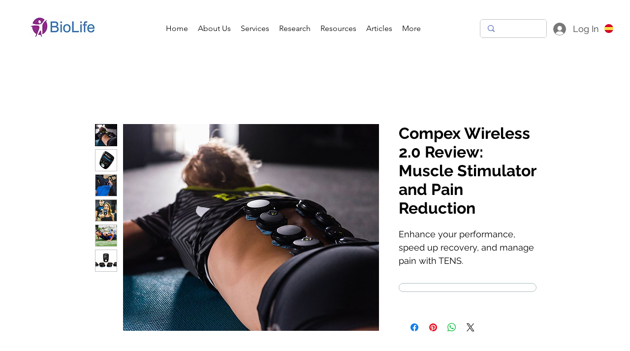

--- FILE ---
content_type: text/css; charset=utf-8
request_url: https://www.biolifehealthcenter.com/_serverless/pro-gallery-css-v4-server/layoutCss?ver=2&id=comp-m43634tm&items=0_1408_768%7C0_996_664%7C0_1408_768%7C0_1408_768%7C0_1408_768&container=3603_1060_1634_720&options=gallerySizeType:px%7CgallerySizePx:1060%7CimageMargin:26%7CisRTL:false%7CtextBoxWidthPercent:60%7CcalculateTextBoxWidthMode:PERCENT%7CgalleryLayout:2%7CtitlePlacement:SHOW_ON_THE_RIGHT%7CnumberOfImagesPerRow:1%7CgridStyle:1%7CcubeRatio:1.3333333333333333
body_size: -166
content:
#pro-gallery-comp-m43634tm [data-hook="item-container"][data-idx="0"].gallery-item-container{opacity: 1 !important;display: block !important;transition: opacity .2s ease !important;top: 0px !important;left: 0px !important;right: auto !important;height: 306px !important;width: 1060px !important;} #pro-gallery-comp-m43634tm [data-hook="item-container"][data-idx="0"] .gallery-item-common-info-outer{height: 100% !important;} #pro-gallery-comp-m43634tm [data-hook="item-container"][data-idx="0"] .gallery-item-common-info{height: 100% !important;width: 652px !important;} #pro-gallery-comp-m43634tm [data-hook="item-container"][data-idx="0"] .gallery-item-wrapper{width: 408px !important;height: 306px !important;margin: 0 !important;} #pro-gallery-comp-m43634tm [data-hook="item-container"][data-idx="0"] .gallery-item-content{width: 408px !important;height: 306px !important;margin: 0px 0px !important;opacity: 1 !important;} #pro-gallery-comp-m43634tm [data-hook="item-container"][data-idx="0"] .gallery-item-hover{width: 408px !important;height: 306px !important;opacity: 1 !important;} #pro-gallery-comp-m43634tm [data-hook="item-container"][data-idx="0"] .item-hover-flex-container{width: 408px !important;height: 306px !important;margin: 0px 0px !important;opacity: 1 !important;} #pro-gallery-comp-m43634tm [data-hook="item-container"][data-idx="0"] .gallery-item-wrapper img{width: 100% !important;height: 100% !important;opacity: 1 !important;} #pro-gallery-comp-m43634tm [data-hook="item-container"][data-idx="1"].gallery-item-container{opacity: 1 !important;display: block !important;transition: opacity .2s ease !important;top: 332px !important;left: 0px !important;right: auto !important;height: 306px !important;width: 1060px !important;} #pro-gallery-comp-m43634tm [data-hook="item-container"][data-idx="1"] .gallery-item-common-info-outer{height: 100% !important;} #pro-gallery-comp-m43634tm [data-hook="item-container"][data-idx="1"] .gallery-item-common-info{height: 100% !important;width: 652px !important;} #pro-gallery-comp-m43634tm [data-hook="item-container"][data-idx="1"] .gallery-item-wrapper{width: 408px !important;height: 306px !important;margin: 0 !important;} #pro-gallery-comp-m43634tm [data-hook="item-container"][data-idx="1"] .gallery-item-content{width: 408px !important;height: 306px !important;margin: 0px 0px !important;opacity: 1 !important;} #pro-gallery-comp-m43634tm [data-hook="item-container"][data-idx="1"] .gallery-item-hover{width: 408px !important;height: 306px !important;opacity: 1 !important;} #pro-gallery-comp-m43634tm [data-hook="item-container"][data-idx="1"] .item-hover-flex-container{width: 408px !important;height: 306px !important;margin: 0px 0px !important;opacity: 1 !important;} #pro-gallery-comp-m43634tm [data-hook="item-container"][data-idx="1"] .gallery-item-wrapper img{width: 100% !important;height: 100% !important;opacity: 1 !important;} #pro-gallery-comp-m43634tm [data-hook="item-container"][data-idx="2"].gallery-item-container{opacity: 1 !important;display: block !important;transition: opacity .2s ease !important;top: 664px !important;left: 0px !important;right: auto !important;height: 306px !important;width: 1060px !important;} #pro-gallery-comp-m43634tm [data-hook="item-container"][data-idx="2"] .gallery-item-common-info-outer{height: 100% !important;} #pro-gallery-comp-m43634tm [data-hook="item-container"][data-idx="2"] .gallery-item-common-info{height: 100% !important;width: 652px !important;} #pro-gallery-comp-m43634tm [data-hook="item-container"][data-idx="2"] .gallery-item-wrapper{width: 408px !important;height: 306px !important;margin: 0 !important;} #pro-gallery-comp-m43634tm [data-hook="item-container"][data-idx="2"] .gallery-item-content{width: 408px !important;height: 306px !important;margin: 0px 0px !important;opacity: 1 !important;} #pro-gallery-comp-m43634tm [data-hook="item-container"][data-idx="2"] .gallery-item-hover{width: 408px !important;height: 306px !important;opacity: 1 !important;} #pro-gallery-comp-m43634tm [data-hook="item-container"][data-idx="2"] .item-hover-flex-container{width: 408px !important;height: 306px !important;margin: 0px 0px !important;opacity: 1 !important;} #pro-gallery-comp-m43634tm [data-hook="item-container"][data-idx="2"] .gallery-item-wrapper img{width: 100% !important;height: 100% !important;opacity: 1 !important;} #pro-gallery-comp-m43634tm [data-hook="item-container"][data-idx="3"]{display: none !important;} #pro-gallery-comp-m43634tm [data-hook="item-container"][data-idx="4"]{display: none !important;} #pro-gallery-comp-m43634tm .pro-gallery-prerender{height:1634px !important;}#pro-gallery-comp-m43634tm {height:1634px !important; width:1060px !important;}#pro-gallery-comp-m43634tm .pro-gallery-margin-container {height:1634px !important;}#pro-gallery-comp-m43634tm .pro-gallery {height:1634px !important; width:1060px !important;}#pro-gallery-comp-m43634tm .pro-gallery-parent-container {height:1634px !important; width:1086px !important;}